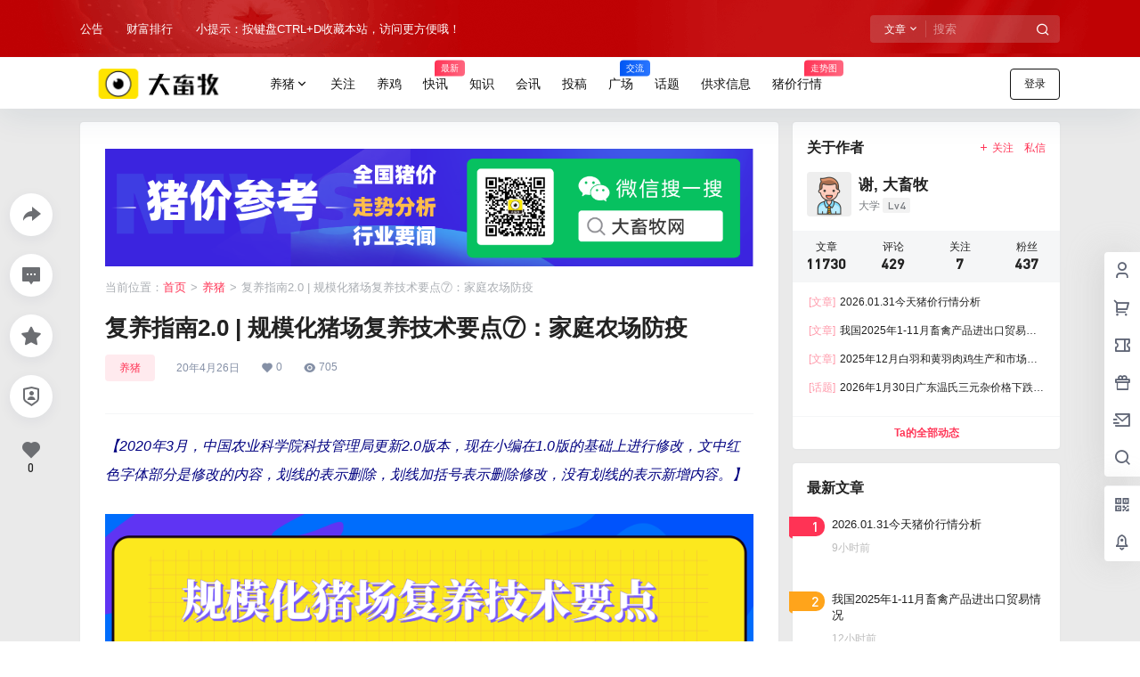

--- FILE ---
content_type: text/css
request_url: https://www.dxumu.com/wp-content/themes/b2child/style.css?ver=5.9.42
body_size: 785
content:
/*
Theme Name:     dxumu子主题
Theme URI:      http: //www.dxumu.com/
Description:    大畜牧网子主题
Author:         子主题模版
Author URI:     http: //www.dxumu.com/
Template:       b2
Version:        20220108
*/

/*下面是您自己DIY的css样式代码*/
body {
    font-family: -apple-system,BlinkMacSystemFont,"Segoe UI",Roboto,"Helvetica Neue",Arial,"Noto Sans",sans-serif,"Apple Color Emoji","Segoe UI Emoji","Segoe UI Symbol","Noto Color Emoji" !important;
}
.home_row {
    position: relative;
    margin-bottom: 10px /* border-bottom:1px dashed rgba(255, 255, 255, 0.3);; */;
}
.post-3 .post-info h2{
    font-weight: bold; !important;
    font-size: 20px; !important;
}

.entry-content > p,.content-show-roles > p{
    word-wrap:break-word; 
    word-break:normal;
    line-height: 2;
}

.html-widget{
    padding:1px
}
 .post-meta li:last-child{
        display: flex !important;
    }